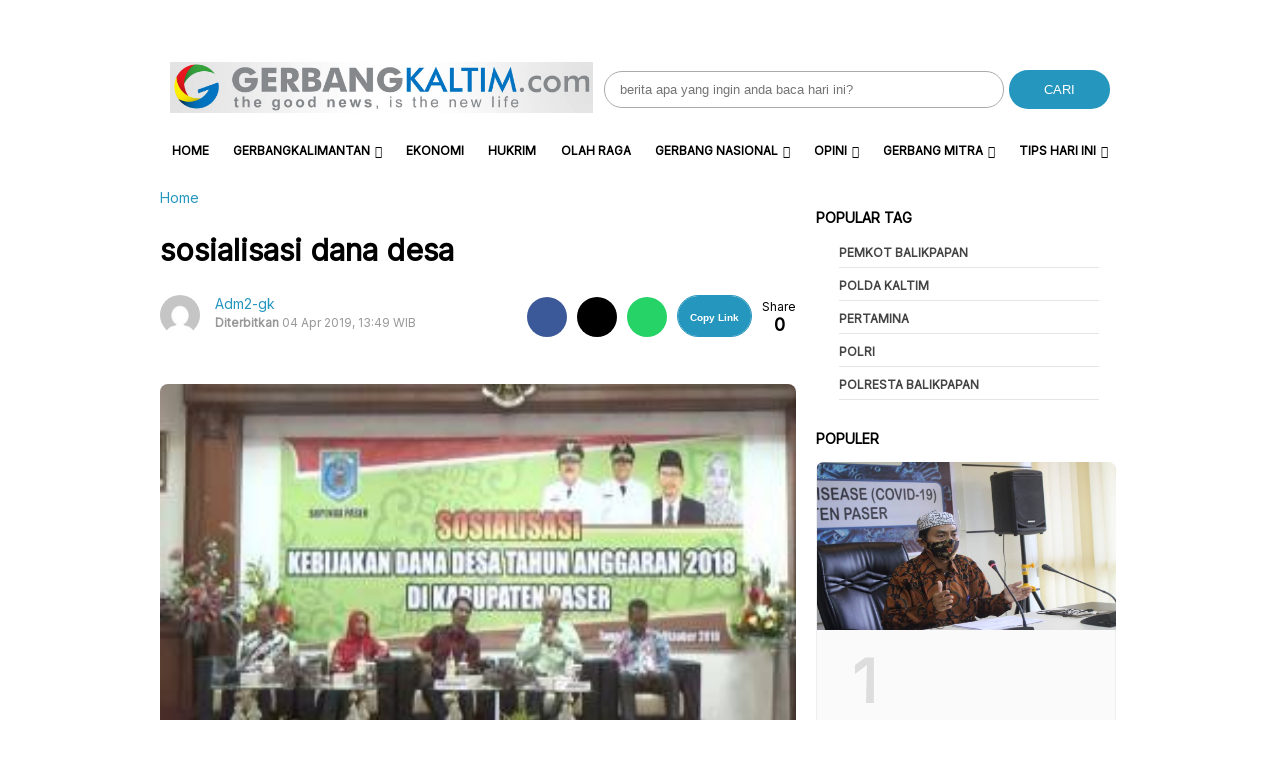

--- FILE ---
content_type: text/html; charset=utf-8
request_url: https://www.google.com/recaptcha/api2/aframe
body_size: 269
content:
<!DOCTYPE HTML><html><head><meta http-equiv="content-type" content="text/html; charset=UTF-8"></head><body><script nonce="uMIU6yNKTa1zLbOEXKlG6w">/** Anti-fraud and anti-abuse applications only. See google.com/recaptcha */ try{var clients={'sodar':'https://pagead2.googlesyndication.com/pagead/sodar?'};window.addEventListener("message",function(a){try{if(a.source===window.parent){var b=JSON.parse(a.data);var c=clients[b['id']];if(c){var d=document.createElement('img');d.src=c+b['params']+'&rc='+(localStorage.getItem("rc::a")?sessionStorage.getItem("rc::b"):"");window.document.body.appendChild(d);sessionStorage.setItem("rc::e",parseInt(sessionStorage.getItem("rc::e")||0)+1);localStorage.setItem("rc::h",'1769294740742');}}}catch(b){}});window.parent.postMessage("_grecaptcha_ready", "*");}catch(b){}</script></body></html>